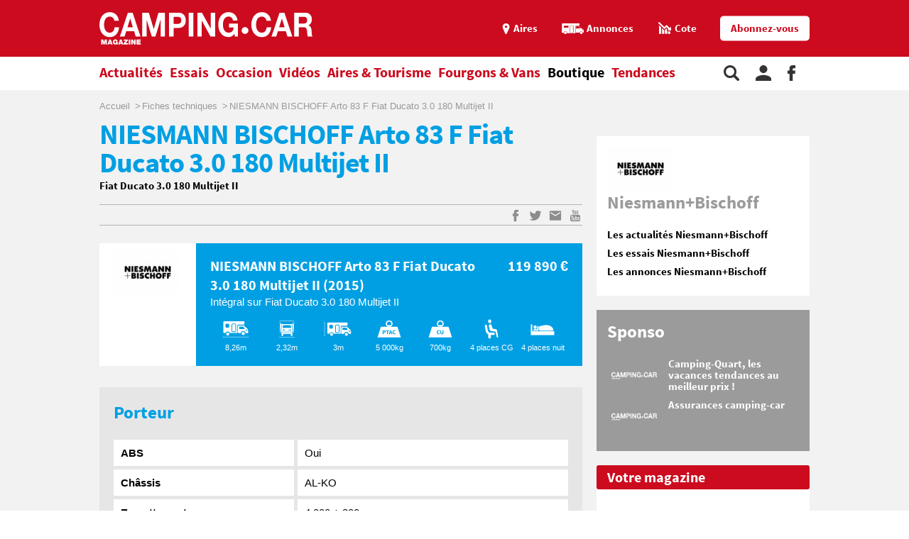

--- FILE ---
content_type: text/html;charset=UTF-8
request_url: https://www.camping-car.com/fiches-techniques/12256-niesmann-bischoff-arto-83-f-fiat-ducato-30-180-multijet-ii-2015
body_size: 9965
content:
<!doctype html><html lang="fr"><head prefix="og: http://ogp.me/ns# fb: http://ogp.me/ns/fb# article: http://ogp.me/ns/article# website: http://ogp.me/ns/website#"><meta charset="utf-8"><meta name="viewport" content="width=device-width, initial-scale=1.0, shrink-to-fit=no"><meta name="referrer" content="origin-when-crossorigin"><meta property="og:locale" content="fr_FR"><meta property="og:url" content="https://www.camping-car.com/fiches-techniques/12256-niesmann-bischoff-arto-83-f-fiat-ducato-30-180-multijet-ii-2015"><meta property="og:type" content="website"><meta property="og:site_name" content="Camping-car Magazine"><title>NIESMANN BISCHOFF Arto 83 F Fiat Ducato 3.0 180 Multijet II de 2015 | Camping-car Magazine</title><meta name="description" content="NIESMANN BISCHOFF Arto 83 F Fiat Ducato 3.0 180 Multijet II de 2015 Int&eacute;gral"><link rel="canonical" href="https://www.camping-car.com/fiches-techniques/12256-niesmann-bischoff-arto-83-f-fiat-ducato-30-180-multijet-ii-2015"><link rel="target_url" href="https://www.camping-car.com/fiches-techniques/12256-niesmann-bischoff-arto-83-f-fiat-ducato-30-180-multijet-ii-2015"><meta property="og:title" content="NIESMANN BISCHOFF Arto 83 F Fiat Ducato 3.0 180 Multijet II de 2015 | Camping-car Magazine"><meta property="og:description" content="NIESMANN BISCHOFF Arto 83 F Fiat Ducato 3.0 180 Multijet II de 2015 Int&eacute;gral"> <script type="application/ld+json">{ "@context": "http://schema.org",
          "@type": "Organization",
          "name": "Camping-Car Magazine",
          "url": "https://www.camping-car.com",
          "logo": "https://www.camping-car.com/img/logo-ccm-rouge.png",
          "potentialAction": {
            "@type": "SearchAction",
            "target": "https://www.camping-car.com/recherche?q={search_term_string}",
            "query-input": "required name=search_term_string"
          },
          "sameAs": [
                "https://www.facebook.com/campingcarmag",
                "https://plus.google.com/9223372036854775807",
                "https://www.youtube.com/user/campingcarmagazine"
            ]
        }</script> <link rel="icon" href="/img/favicon/favicon-16.png" sizes="16x16" type="image/png"><link rel="icon" href="/img/favicon/favicon-32.png" sizes="32x32" type="image/png"><link rel="icon" href="/img/favicon/favicon-48.png" sizes="48x48" type="image/png"><link rel="icon" href="/img/favicon/favicon-62.png" sizes="62x62" type="image/png"><link rel="icon" href="/img/favicon/favicon-192.png" sizes="192x192" type="image/png"><link rel="apple-touch-icon" href="/apple-touch-icon.png"><link rel="apple-touch-icon" href="/img/favicon/apple-touch-icon-57.png" sizes="57x57"><link rel="apple-touch-icon" href="/img/favicon/apple-touch-icon-72.png" sizes="72x72"><link rel="apple-touch-icon" href="/img/favicon/apple-touch-icon-76.png" sizes="76x76"><link rel="apple-touch-icon" href="/img/favicon/apple-touch-icon-114.png" sizes="114x114"><link rel="apple-touch-icon" href="/img/favicon/apple-touch-icon-120.png" sizes="120x120"><link rel="apple-touch-icon" href="/img/favicon/apple-touch-icon-144.png" sizes="144x144"><link rel="apple-touch-icon" href="/img/favicon/apple-touch-icon-152.png" sizes="152x152"><link rel="apple-touch-icon" href="/img/favicon/apple-touch-icon-180.png" sizes="180x180"><link rel="stylesheet" type="text/css" href="/css/ccm.css" media="all"><script src="/js/fundingchoices.js"></script><script src="/js/taboola-loader.js"></script> <script async='async' src='https://securepubads.g.doubleclick.net/tag/js/gpt.js'></script> <script>var googletag = googletag || {};
  googletag.cmd = googletag.cmd || [];</script> <script>googletag.cmd.push(function(){
        // tags
        googletag.pubads().setTargeting('page-id', '12256');
googletag.pubads().setTargeting('dossier', 'essais');
googletag.pubads().setTargeting('typecc', 'integral');
googletag.pubads().setTargeting('marque', 'niesmann-bischoff');

      
        //identification du referer
        var adReferrer = document.referrer;
        (adReferrer.indexOf("google")>0) ? dfpReferrer = 'google' : dfpReferrer = 'other';
        googletag.pubads().setTargeting('referer',dfpReferrer);

        //gestion dynamique des pages de test
        // var adTest = new URL(document.URL).searchParams.get("adtest");
        // googletag.pubads().setTargeting('adtest',adTest);

        // opts & declanchement
        googletag.pubads().enableSingleRequest();
        googletag.pubads().setCentering(true);
        googletag.pubads().collapseEmptyDivs(true);
        googletag.enableServices();
    })</script>  <script async src=https://www.googletagmanager.com/gtag/js?id=G-0B54XH4DMT></script> <script>window.dataLayer = window.dataLayer || [];

  function gtag(){dataLayer.push(arguments);}

  gtag('js', new Date());

 

  gtag('config', 'G-0B54XH4DMT');</script> <link rel="preload" href="https://www.camping-car.com/img/ph.png" as="image"><link rel="preload" href="https://www.camping-car.com/fonts/source-sans-pro-bold.woff2" as="font" type="font/woff2" crossorigin> <!--[if gt IE 9]><link rel="stylesheet" type="text/css" href="/css/ie-fix.css" media="all"> <![endif]--></head><body><div id="habillage"> <script>googletag.cmd.push(function() {
      
      googletag.defineSlot('/21684681148/Camping-Car/fichetech_article', [[1,1]], 'habillage').addService(googletag.pubads()).setCollapseEmptyDiv(true);
      googletag.display('habillage'); 
    });</script> </div><div id="ofp"> <script>googletag.cmd.push(function() {
      
      googletag.defineOutOfPageSlot('/21684681148/Camping-Car/fichetech_article', 'ofp').addService(googletag.pubads()).setCollapseEmptyDiv(true);
      googletag.display('ofp'); 
    });</script> </div><div id="ccm"><header class="ccm-header"><div id="access"> <a rel="nofollow" href="#nav">Aller au menu</a> <a rel="nofollow" href="#ccm" accesskey="s">Aller au contenu</a> <a rel="nofollow" href="#search" accesskey="4">Aller à la recherche</a></div><div class="top-header"><div class="wrap-ccm"><div class="logo" itemscope="" itemtype="http://schema.org/Organization"> <a href="/" itemprop="url" title="Camping-car magazine"> <svg width="300" height="60"> <use xlink:href="/svg/sprite.svg#svg-logo"></use> </svg> </a></div><div class="top-right"> <a title="Menu" class="bt-menu js-open-menu" id="showMenu"> <span>MENU</span> </a><div class="close-nav js-close-menu"> <svg width="25" height="25"> <use xlink:href="/svg/sprite.svg#svg-close"></use> </svg></div><div class="lk-top"> <a href="/aires" title="Les aires"> <span class="picto pic-gps"> <svg width="15" height="20"> <use xlink:href="/svg/sprite.svg#svg-gps"></use> </svg> </span> <span class="txt"> Aires </span> </a> <a href="/occasion/annonces" title="Les annonces"> <span class="picto pic-annonces"> <svg width="33" height="16"> <use xlink:href="/svg/sprite.svg#svg-campingcar"></use> </svg> </span> <span class="txt"> Annonces </span> </a> <a href="/occasion/cote" title="Les Cotes"> <span class="picto pic-cote"> <svg width="22" height="18"> <use xlink:href="/svg/sprite.svg#svg-cote"></use> </svg> </span> <span class="txt"> Cote </span> </a> <a href="https://boutique.edicamp.com/collections/abonnements" target="_blank" title="Abonnez-vous" class="bt-round white" style="color: #cc0b1e"> Abonnez-vous </a></div></div></div></div><nav class="ccm-nav"><div class="wrap-ccm"><div class="nav-left"><form action="/recherche" role="search" class="ccm-nav-search"><div class="wrap-ccm"> <input name="w" type="text" name="" class="search-field" placeholder="Rechercher"> <button type="submit"> <svg width="20" height="20"> <use xlink:href="/svg/sprite.svg#svg-search"></use> </svg> </button></div></form><ul class="items-menu"><li class="m-item"> <a href="/aires" title="Les aires" rel="nofollow"> <span class="picto pic-gps"> <svg width="15" height="20"> <use xlink:href="/svg/sprite.svg#svg-gps"></use> </svg> </span> <span class="item-list"> Aires </span> </a></li><li class="m-item"> <a href="/occasion/cote" title="Les Cotes" rel="nofollow"> <span class="picto pic-cote"> <svg width="22" height="18"> <use xlink:href="/svg/sprite.svg#svg-cote"></use> </svg> </span> <span class="item-list"> Cotes </span> </a></li><li class="m-item"> <a href="https://boutique.edicamp.com/collections/abonnements" target="_blank" title="Abonnez-vous" rel="nofollow"> <span class="item-list"> Abonnez-vous </span> </a></li><li class="js-nav-link "> <a href="https://www.camping-car.com/actualites" title="Actualités"> <span class="item-list" > Actualités </span> <span class="pic-mob-nav"> <svg width="12" height="12"> <use xlink:href="/svg/sprite.svg#svg-fleche-d"></use> </svg> </span> </a><div class="wrap-ss-nav"><div class="ss-nav"><ul><li > <a href="/actus-des-marques" title="Actus des marques"> Actus des marques </a></li><li > <a href="/equipements-et-accessoires" title="Équipements et accessoires"> Équipements et accessoires </a></li><li > <a href="/actus-des-aires" title="Actus des aires"> Actus des aires </a></li><li > <a href="/agenda-des-pro" title="Agenda des Pro"> Agenda des Pro </a></li><li > <a href="/reglementation" title="Réglementation"> Réglementation </a></li><li > <a href="/carnet-dadresses" title="Carnet d&#039;adresses"> Carnet d&#039;adresses </a></li><li > <a href="/nos-actus" title="Nos actus"> Nos actus </a></li></ul></div></div></li><li class="js-nav-link "> <a href="https://www.camping-car.com/essais" title="Essais"> <span class="item-list" > Essais </span> <span class="pic-mob-nav"> <svg width="12" height="12"> <use xlink:href="/svg/sprite.svg#svg-fleche-d"></use> </svg> </span> </a><div class="wrap-ss-nav"><div class="ss-nav"><ul><li > <a href="/tous-les-essais" title="Tous les essais"> Tous les essais </a></li><li > <a href="/fiches-techniques/search" title="Fiches techniques"> Fiches techniques </a></li><li > <a href="/guide-dachat" title="Guide d&#039;achat"> Guide d&#039;achat </a></li></ul></div></div></li><li class="js-nav-link "> <a href="https://www.camping-car.com/occasion" title="Occasion"> <span class="item-list" > Occasion </span> <span class="pic-mob-nav"> <svg width="12" height="12"> <use xlink:href="/svg/sprite.svg#svg-fleche-d"></use> </svg> </span> </a><div class="wrap-ss-nav"><div class="ss-nav"><ul><li > <a href="/occasion/annonces" title="Annonces"> Annonces </a></li><li > <a href="/occasion/cote" title="Cotes officielles"> Cotes officielles </a></li><li > <a href="/bien-acheter" title="Bien acheter"> Bien acheter </a></li><li > <a href="/occasion/annuaire-des-professionnels" title="Annuaire des professionnels"> Annuaire des professionnels </a></li></ul></div></div></li><li class="js-nav-link "> <a href="https://www.camping-car.com/videos" title="Vidéos"> <span class="item-list" > Vidéos </span> <span class="pic-mob-nav"> <svg width="12" height="12"> <use xlink:href="/svg/sprite.svg#svg-fleche-d"></use> </svg> </span> </a><div class="wrap-ss-nav"><div class="ss-nav"><ul><li > <a href="/video-actualites" title="Vidéos actualités"> Vidéos actualités </a></li><li > <a href="/video-essais" title="Vidéos essais"> Vidéos essais </a></li><li > <a href="/video-tourisme" title="Vidéos tourisme"> Vidéos tourisme </a></li></ul></div></div></li><li class="js-nav-link "> <a href="https://www.camping-car.com/tourisme" title="Aires &amp; Tourisme"> <span class="item-list" > Aires &amp; Tourisme </span> <span class="pic-mob-nav"> <svg width="12" height="12"> <use xlink:href="/svg/sprite.svg#svg-fleche-d"></use> </svg> </span> </a><div class="wrap-ss-nav"><div class="ss-nav"><ul><li > <a href="https://www.camping-car.com/aires" title="Aires de services"> Aires de services </a></li><li > <a href="/balades-et-voyages" title="Balades et voyages"> Balades et voyages </a></li><li > <a href="/agenda-des-regions" title="Agenda des régions"> Agenda des régions </a></li><li > <a href="/fete-europeenne-du-camping-car" title="Fête Européenne du Camping-Car"> Fête Européenne du Camping-Car </a></li><li > <a href="/tourisme/itineraires" title="Itinéraires"> Itinéraires </a></li></ul></div></div></li><li class="js-nav-link "> <a href="https://www.camping-car.com/type/fourgon" title="Fourgons &amp; Vans"> <span class="item-list" > Fourgons &amp; Vans </span> </a></li><li class="js-nav-link "> <a href="https://www.camping-car.com/magazine.php" title="Boutique"> <span class="item-list" style="color: black"> Boutique </span> </a></li><li class="js-nav-link "> <a href="https://www.camping-car.com/tendances" title="Tendances"> <span class="item-list" > Tendances </span> </a></li></ul></div><aside class="nav-right"> <a rel="nofollow" class="item-service js-search" title="Rechercher sur le site"> <svg width="22" height="22"> <use xlink:href="/svg/sprite.svg#svg-search"></use> </svg> </a> <a href="/espace-membres" class="item-service js-login" rel="nofollow" title="Espace membres"> <svg width="22" height="22"> <use xlink:href="/svg/sprite.svg#svg-user"></use> </svg> </a> <a href="https://www.facebook.com/campingcarmag" class="item-service" target="_blank" rel="nofollow" title="Suivez-nous sur Facebook"> <svg width="11" height="22"> <use xlink:href="/svg/sprite.svg#svg-fb"></use> </svg> </a></aside></div></nav><div class="ccm-top-login"><div class="wrap-ccm"><form method="post" action="/espace-membres/connexion" class="ccm-login-header"> <input type="hidden" name="return_path" value="/fiches-techniques/12256-niesmann-bischoff-arto-83-f-fiat-ducato-30-180-multijet-ii-2015"><fieldset> <span class="label"> Déjà membre ? </span> <input type="email" required name="login" placeholder="email"> <input type="password" required name="password" placeholder="Mot de passe"> <button type="submit" id="bt-submit-login" class="bt-round red t-white"> <svg width="10" height="20"> <use xlink:href="/svg/sprite.svg#svg-fleche-d"></use> </svg> </button> <a href="/espace-membres/mdp-oubli?return=%2Ffiches-techniques%2F12256-niesmann-bischoff-arto-83-f-fiat-ducato-30-180-multijet-ii-2015" rel="nofollow" title="Mot de passe oublié" class="lk-forgot"> Mot de passe oublié </a></fieldset></form><div class="new-account"> <span class="label">Pas encore membre ?</span> <a href="/espace-membres/inscription" rel="nofollow" title="Créer un compte" class="bt-round red t-white"> Créer un compte </a></div></div></div><div class="ccm-top-logged"><div class="wrap-ccm"><div class="left-log"> <span class="member-name">Bonjour <strong></strong></span></div><div class="right-log"><ul><li><a href="/espace-membres">Mon compte</a></li><li><a href="/espace-membres/mes-itineraires">Mes itinéraires</a></li><li><a href="/espace-membres/edition">Gérer mes informations</a></li><li><a href="/espace-membres/deconnexion">Déconnexion</a></li></ul></div></div></div></header><div class="ccm-promo megaban"><div id="banner1"> <script>googletag.cmd.push(function() {
      var banner_mapping = googletag.sizeMapping().addSize([0,0], [[320,50],[320,150]]).addSize([1024,600], [[1000,200],[1000,90],[728,90]]).addSize([1023,599], [[728,90],[320,50],[320,150]]).addSize([800,480], [[728,90],[320,50],[320,150]]).build();
      googletag.defineSlot('/21684681148/Camping-Car/fichetech_article', [[1000,200],[320,150],[1000,90],[728,90],[320,50]], 'banner1').defineSizeMapping(banner_mapping).addService(googletag.pubads()).setTargeting('pos', 'atf').setCollapseEmptyDiv(true);
      googletag.display('banner1'); 
    });</script> </div></div><main class="wrap-ccm page-article ccm-tech"><div class="breadcrumbs" aria-label="breadcrumb"><ol itemscope itemtype="http://schema.org/BreadcrumbList"><li itemprop="itemListElement" itemscope="" itemtype="https://schema.org/ListItem"> <a itemprop="item" href="/" title="Accueil"> <span itemprop="name">Accueil</span><meta itemprop="position" content="1"> </a></li><li itemprop="itemListElement" itemscope="" itemtype="https://schema.org/ListItem"> <a itemprop="item" href="/fiches-techniques/search" title="Fiches techniques"> <span itemprop="name">Fiches techniques</span><meta itemprop="position" content="2"> </a></li><li itemprop="itemListElement" itemscope="" itemtype="https://schema.org/ListItem"> <span itemprop="name">NIESMANN BISCHOFF Arto 83 F Fiat Ducato 3.0 180 Multijet II</span><meta itemprop="position" content="3"></li></ol></div><div class="content-col"><article class="article-ccm univ-blue-light"><header class="head-art"><h1 itemprop="name headline" class="title-art"> NIESMANN BISCHOFF Arto 83 F Fiat Ducato 3.0 180 Multijet II</h1><p class="under-title">Fiat Ducato 3.0 180 Multijet II</p></header><div class="content-art"><aside class="aside-art"><div class="social-bt"> <a href="https://www.facebook.com/sharer.php?u=https%3A%2F%2Fwww.camping-car.com%2Ffiches-techniques%2F12256-niesmann-bischoff-arto-83-f-fiat-ducato-30-180-multijet-ii-2015&t=NIESMANN+BISCHOFF+Arto+83+F+Fiat+Ducato+3.0+180+Multijet+II" onclick="window.open(this.href, '', 'menubar=no,toolbar=no,resizable=yes,scrollbars=yes,height=600,width=600');return false;" title="Partagez sur Facebook : NIESMANN BISCHOFF Arto 83 F Fiat Ducato 3.0 180 Multijet II" rel="nofollow" class="fb"> <span> <svg width="9" height="17"> <use xlink:href="/svg/sprite.svg#svg-fb"></use> </svg> </span> </a> <a href="https://twitter.com/share?url=https%3A%2F%2Fwww.camping-car.com%2Ffiches-techniques%2F12256-niesmann-bischoff-arto-83-f-fiat-ducato-30-180-multijet-ii-2015&via=campingcarmag&text=NIESMANN+BISCHOFF+Arto+83+F+Fiat+Ducato+3.0+180+Multijet+II" onclick="window.open(this.href, '', 'menubar=no,toolbar=no,resizable=yes,scrollbars=yes,height=600,width=600');return false;" title="Partagez sur Twitter : NIESMANN BISCHOFF Arto 83 F Fiat Ducato 3.0 180 Multijet II" rel="nofollow" class="tw"> <span> <svg width="17" height="17"> <use xlink:href="/svg/sprite.svg#svg-tw"></use> </svg> </span> </a> <a href="mailto:?subject=Camping-Car Magazine : NIESMANN+BISCHOFF+Arto+83+F+Fiat+Ducato+3.0+180+Multijet+II&body=Cet article de Camping-Car Magazine vous a été recommandé : https%3A%2F%2Fwww.camping-car.com%2Ffiches-techniques%2F12256-niesmann-bischoff-arto-83-f-fiat-ducato-30-180-multijet-ii-2015" title="Envoyez cet article par email" class="email"> <span> <svg width="17" height="17"> <use xlink:href="/svg/sprite.svg#svg-email"></use> </svg> </span> </a> <a href="https://www.youtube.com/user/campingcarmagazine/featured?disable_polymer=1" title="Voir la chaine Youtube" rel="nofollow" class="youtube"> <span> <svg width="17" height="17"> <use xlink:href="/svg/sprite.svg#svg-youtube"></use> </svg> </span> </a></div></aside><section class="fiche-ccar"><div class="plan"> <img src="/logos/brand/niesmann-bischoff.jpg" alt="Niesmann+Bischoff"/></div><div class="caract"><div class="top-caract"> <span class="title"> NIESMANN BISCHOFF Arto 83 F Fiat Ducato 3.0 180 Multijet II (2015) </span> <span class="desc"> Intégral sur Fiat Ducato 3.0 180 Multijet II </span> <span class="price"> 119 890 € </span></div><div class="bottom-caract"><ul><li> <span class="pic"> <svg width="40" height="24"> <use xlink:href="/svg/sprite.svg#svg-longueur"></use> </svg> </span> <span class="txt">8,26m</span></li><li> <span class="pic"> <svg width="40" height="25"> <use xlink:href="/svg/sprite.svg#svg-largeur"></use> </svg> </span> <span class="txt">2,32m</span></li><li> <span class="pic"> <svg width="40" height="20"> <use xlink:href="/svg/sprite.svg#svg-hauteur"></use> </svg> </span> <span class="txt">3m</span></li><li> <span class="pic"> <svg width="40" height="25"> <use xlink:href="/svg/sprite.svg#svg-ptac"></use> </svg> </span> <span class="txt">5 000kg</span></li><li> <span class="pic"> <svg width="40" height="25"> <use xlink:href="/svg/sprite.svg#svg-poids-cu"></use> </svg> </span> <span class="txt">700kg</span></li><li> <span class="pic"> <svg width="20" height="30"> <use xlink:href="/svg/sprite.svg#svg-places"></use> </svg> </span> <span class="txt"> 4 places CG </span></li><li> <span class="pic"> <svg width="40" height="18"> <use xlink:href="/svg/sprite.svg#svg-couchages"></use> </svg> </span> <span class="txt">4 places nuit </span></li></ul></div></div></section><section class="art-fiche-tech"><h3 class="title-sect-inline t-blue">Porteur</h3><table class="tab-tech"><tbody><tr><th>ABS</th><td>Oui</td></tr><tr><th>Châssis</th><td>AL-KO</td></tr><tr><th>Empattement</th><td>4 000 + 800</td></tr><tr><th>Chauffage</th><td>Central Alde</td></tr><tr><th>Climatisation Cabine</th><td>Oui</td></tr><tr><th>Airbag conducteur</th><td>-</td></tr><tr><th>Chauffage Route</th><td>Oui</td></tr></tbody></table><h3 class="title-sect-inline t-blue">Caracteristiques</h3><table class="tab-tech"><tbody><tr><th>Poids lourd</th><td>Oui</td></tr><tr><th>Rehausse fixe</th><td>Non</td></tr><tr><th>Galerie de toit</th><td>Non</td></tr><tr><th>Cabinet de toilette séparé</th><td>Oui</td></tr><tr><th>Toit levable</th><td>Non</td></tr><tr><th>220 V</th><td>Oui</td></tr></tbody></table><h3 class="title-sect-inline t-blue">Service</h3><table class="tab-tech"><tbody><tr><th>Réfrigérateur</th><td>190</td></tr><tr><th>Douche séparée</th><td>Oui</td></tr><tr><th>Eau Potable (litres)</th><td>200</td></tr><tr><th>Eaux usées (litres)</th><td>150</td></tr><tr><th>Chauffage Calories</th><td>3 020</td></tr><tr><th>Boitier séparé</th><td>Oui</td></tr></tbody></table></section><aside class="tags"> <a href="/type/integral" title="Intégral"> Intégral </a> <a href="/marque/niesmann-bischoff" title="Niesmann+Bischoff"> Niesmann+Bischoff </a></aside><aside class="aside-art"><div class="social-bt"> <a href="https://www.facebook.com/sharer.php?u=https%3A%2F%2Fwww.camping-car.com%2Ffiches-techniques%2F12256-niesmann-bischoff-arto-83-f-fiat-ducato-30-180-multijet-ii-2015&t=NIESMANN+BISCHOFF+Arto+83+F+Fiat+Ducato+3.0+180+Multijet+II" onclick="window.open(this.href, '', 'menubar=no,toolbar=no,resizable=yes,scrollbars=yes,height=600,width=600');return false;" title="Partagez sur Facebook : NIESMANN BISCHOFF Arto 83 F Fiat Ducato 3.0 180 Multijet II" rel="nofollow" class="fb"> <span> <svg width="9" height="17"> <use xlink:href="/svg/sprite.svg#svg-fb"></use> </svg> </span> </a> <a href="https://twitter.com/share?url=https%3A%2F%2Fwww.camping-car.com%2Ffiches-techniques%2F12256-niesmann-bischoff-arto-83-f-fiat-ducato-30-180-multijet-ii-2015&via=campingcarmag&text=NIESMANN+BISCHOFF+Arto+83+F+Fiat+Ducato+3.0+180+Multijet+II" onclick="window.open(this.href, '', 'menubar=no,toolbar=no,resizable=yes,scrollbars=yes,height=600,width=600');return false;" title="Partagez sur Twitter : NIESMANN BISCHOFF Arto 83 F Fiat Ducato 3.0 180 Multijet II" rel="nofollow" class="tw"> <span> <svg width="17" height="17"> <use xlink:href="/svg/sprite.svg#svg-tw"></use> </svg> </span> </a> <a href="mailto:?subject=Camping-Car Magazine : NIESMANN+BISCHOFF+Arto+83+F+Fiat+Ducato+3.0+180+Multijet+II&body=Cet article de Camping-Car Magazine vous a été recommandé : https%3A%2F%2Fwww.camping-car.com%2Ffiches-techniques%2F12256-niesmann-bischoff-arto-83-f-fiat-ducato-30-180-multijet-ii-2015" title="Envoyez cet article par email" class="email"> <span> <svg width="17" height="17"> <use xlink:href="/svg/sprite.svg#svg-email"></use> </svg> </span> </a> <a href="https://www.youtube.com/user/campingcarmagazine/featured?disable_polymer=1" title="Voir la chaine Youtube" rel="nofollow" class="youtube"> <span> <svg width="17" height="17"> <use xlink:href="/svg/sprite.svg#svg-youtube"></use> </svg> </span> </a></div></aside></article><div class="bottom-art"><div class="univ-blue-light"><h2 class="title-sect"> Nous vous recommandons</h2></div><section class="type-one univ-red"><h3 class="title-sect-inline t-red"> Actualités</h3><div class="bloc-arts three-arts"><article class="small-art "> <a href="/reglementation/31149-suisse-et-autriche-ne-pas-oublier-les-vignettes-autoroutieres-2026" title="Suisse et Autriche : ne pas oublier les vignettes autoroutières 2026"><figure class="visu-art is-landscape" itemprop="image"> <picture class="js-lazyload"> <source srcset="/asset/cms/414x259/205516/config/155287/web-vignette.jpg" media="(max-width:414px)"> <source srcset="/asset/cms/414x259/205516/config/155287/web-vignette.jpg" media="(max-width:1023px)"> <img src="/img/ph.png" data-original="/asset/cms/238x128/205516/config/155287/web-vignette.jpg" alt="" width="414" height="128"> </picture></figure><div class="content-bloc-art"><h4 class="title-art"> Suisse et Autriche : ne pas oublier les vignettes autoroutières 2026</h4><div class="desc"> Si vous prévoyez de traverser les Alpes ou de séjourner chez nos voisins helvètes et autrichiens cette ... <span class="date-pub"> Publié le 22/01/2026 </span></div></div> </a></article><article class="small-art "> <a href="/actus-des-aires/31143-nouvelle-aire-de-camping-car-a-lignieres-18-24-emplacements-geres-par-camping-car-park" title="Nouvelle aire de camping-car à Lignières (18) : 24 emplacements gérés par Camping-Car Park"><figure class="visu-art is-landscape" itemprop="image"> <picture class="js-lazyload"> <source srcset="/asset/cms/414x259/205498/config/155269/lignieres-04-2009-1.jpg" media="(max-width:414px)"> <source srcset="/asset/cms/414x259/205498/config/155269/lignieres-04-2009-1.jpg" media="(max-width:1023px)"> <img src="/img/ph.png" data-original="/asset/cms/238x128/205498/config/155269/lignieres-04-2009-1.jpg" alt="" width="414" height="128"> </picture></figure><div class="content-bloc-art"><h4 class="title-art"> Nouvelle aire de camping-car à Lignières (18) : 24 emplacements gérés par Camping-Car Park</h4><div class="desc"> Une nouvelle aire de camping-car a ouvert à Lignières, dans le Cher, entre Châteauroux et ... <span class="date-pub"> Publié le 22/01/2026 </span></div></div> </a></article><article class="small-art "> <a href="/equipements-et-accessoires/31153-vredestein-comtrac-2-le-nouveau-pneu-ete-qui-veut-faire-durer-vos-voyages-en-fourgon-amenage" title="Vredestein Comtrac 2+ : le nouveau pneu été qui veut faire durer vos voyages en fourgon aménagé"><figure class="visu-art is-landscape" itemprop="image"> <picture class="js-lazyload"> <source srcset="/asset/cms/414x259/205544/config/155309/ouv-pneu.jpg" media="(max-width:414px)"> <source srcset="/asset/cms/414x259/205544/config/155309/ouv-pneu.jpg" media="(max-width:1023px)"> <img src="/img/ph.png" data-original="/asset/cms/238x128/205544/config/155309/ouv-pneu.jpg" alt="" width="414" height="128"> </picture></figure><div class="content-bloc-art"><h4 class="title-art"> Vredestein Comtrac 2+ : le nouveau pneu été qui veut faire durer vos voyages en fourgon aménagé</h4><div class="desc"> Apollo Tyres vient de lever le voile sur le successeur de l’un des pneus les plus appréciés des possesseurs ... <span class="date-pub"> Publié le 21/01/2026 </span></div></div> </a></article></div></section><section class="type-one univ-blue-light"><div class="bloc-reco"><h3 class="title-sect-inline t-blue"> Essais</h3><div class="bloc-arts three-arts"><article class="small-art"> <a href="/tous-les-essais/31122-essai-font-vendome-duo-van-garage-le-fourgon-sportif-a-maxi-soute-sur-fiat-ducato" title="Essai Font Vendôme Duo Van Garage : le fourgon sportif à maxi-soute sur Fiat Ducato"><figure class="visu-art is-landscape" itemprop="image"> <picture class="js-lazyload"> <source srcset="/asset/cms/414x259/205358/config/155131/font-vendome-dvn-lp-42.jpg" media="(max-width:414px)"> <source srcset="/asset/cms/414x259/205358/config/155131/font-vendome-dvn-lp-42.jpg" media="(max-width:1023px)"> <img src="/img/ph.png" data-original="/asset/cms/320x245/205358/config/155131/font-vendome-dvn-lp-42.jpg" alt="" width="414" height="245"> </picture></figure><div class="content-bloc-art"><h4 class="title-art"> Essai Font Vendôme Duo Van Garage : le fourgon sportif à maxi-soute sur Fiat Ducato</h4><div class="desc"> Avec le Duo Van Garage, Font Vendôme signe son premier fourgon à grande soute. Il intègre une implantation ...</div><div class="date-pub"> Publié le 21/01/2026</div></div> </a></article><article class="small-art"> <a href="/tous-les-essais/31115-essai-du-camping-car-crosstrail-mercedes-4x4-ledition-speciale-baroudeuse-inspiree-du-venture-s" title="Essai du camping-car CrossTrail Mercedes 4x4 : l’édition spéciale baroudeuse inspirée du Venture S"><figure class="visu-art is-landscape" itemprop="image"> <picture class="js-lazyload"> <source srcset="/asset/cms/414x259/205313/config/155087/hymer-ml-t-580-crosstrail-2026-sardinien-4-print.jpg" media="(max-width:414px)"> <source srcset="/asset/cms/414x259/205313/config/155087/hymer-ml-t-580-crosstrail-2026-sardinien-4-print.jpg" media="(max-width:1023px)"> <img src="/img/ph.png" data-original="/asset/cms/320x245/205313/config/155087/hymer-ml-t-580-crosstrail-2026-sardinien-4-print.jpg" alt="" width="414" height="245"> </picture></figure><div class="content-bloc-art"><h4 class="title-art"> Essai du camping-car CrossTrail Mercedes 4x4 : l’édition spéciale baroudeuse inspirée du Venture S</h4><div class="desc"> Edition spéciale au look aventurier affirmé, le CrossTrail sur base Mercedes Sprinter 4x4 ne laisse pas ...</div><div class="date-pub"> Publié le 04/01/2026</div></div> </a></article><article class="small-art"> <a href="/tous-les-essais/31067-rapido-v62-le-fourgon-anniversaire-qui-defie-les-profiles-compacts" title="Rapido V62 : le fourgon anniversaire qui défie les profilés compacts"><figure class="visu-art is-landscape" itemprop="image"> <picture class="js-lazyload"> <source srcset="/asset/cms/414x259/204975/config/154766/em1-3272.jpg" media="(max-width:414px)"> <source srcset="/asset/cms/414x259/204975/config/154766/em1-3272.jpg" media="(max-width:1023px)"> <img src="/img/ph.png" data-original="/asset/cms/320x245/204975/config/154766/em1-3272.jpg" alt="" width="414" height="245"> </picture></figure><div class="content-bloc-art"><h4 class="title-art"> Rapido V62 : le fourgon anniversaire qui défie les profilés compacts</h4><div class="desc"> Le Rapido V62 signe un retour remarqué en série limitée 65e anniversaire. Avec son implantation inspirée ...</div><div class="date-pub"> Publié le 23/12/2025</div></div> </a></article></div></div></section><section class="type-one univ-yellow"><div class="bloc-reco"><h3 class="title-sect-inline t-yellow"> Annonces</h3><div class="js-slider mini-slide slider line-three"><div class="wrap-slide"><ul class="content-slider"><li class="annonce-art"> <a href="/occasion/annonces/detail/slg260126496-camping-car-giottiline-cx60" title="Camping-car GIOTTILINE CX60"><figure class="visu-art" itemprop="image"> <picture> <img alt="Camping-car GIOTTILINE CX60" src="https://media.idylcar.fr/vehicles/SLG-2601-26496/7eb97836-3e84-449e-b4da-c4a0b17f225f-PHOTO POUR PO - 2026-01-08T093126.661.jpg"> </picture></figure><div class="content-bloc-art"><h4 class="title-art"> Camping-car GIOTTILINE CX60</h4><div class="desc"> 65 450 €</div> <span class="date-pub"> 2026 </span></div> </a></li><li class="annonce-art"> <a href="/occasion/annonces/detail/cle241119018-camping-car-carado-t-449-edition-24" title="Camping-car CARADO t 449 edition 24"><figure class="visu-art" itemprop="image"> <picture> <img alt="Camping-car CARADO t 449 edition 24" src="https://media.idylcar.fr/vehicles/CLE-2411-19018/e070373d-9e2b-4e3b-8ecb-80428e1353f7-DSC04493.JPG"> </picture></figure><div class="content-bloc-art"><h4 class="title-art"> Camping-car CARADO t 449 edition 24</h4><div class="desc"> 59 900 €</div> <span class="date-pub"> 2024 </span></div> </a></li><li class="annonce-art"> <a href="/occasion/annonces/detail/ang250321183-camping-car-pilote-expression-p-720-fc" title="Camping-car PILOTE EXPRESSION P 720 FC"><figure class="visu-art" itemprop="image"> <picture> <img alt="Camping-car PILOTE EXPRESSION P 720 FC" src="https://media.idylcar.fr/vehicles/ANG-2503-21183/angers_549_campingcar_d_5491.jpg"> </picture></figure><div class="content-bloc-art"><h4 class="title-art"> Camping-car PILOTE EXPRESSION P 720 FC</h4><div class="desc"> 72 990 €</div> <span class="date-pub"> 2025 </span></div> </a></li><li class="annonce-art"> <a href="/occasion/annonces/detail/evr251025092-camping-car-roller-team-kronos-291-tl-go" title="Camping-car ROLLER TEAM Kronos 291 TL GO"><figure class="visu-art" itemprop="image"> <picture> <img alt="Camping-car ROLLER TEAM Kronos 291 TL GO" src="https://media.idylcar.fr/vehicles/EVR-2510-25092/1.jpg"> </picture></figure><div class="content-bloc-art"><h4 class="title-art"> Camping-car ROLLER TEAM Kronos 291 TL GO</h4><div class="desc"> 61 990 €</div> <span class="date-pub"> 2023 - 9 000&nbsp;km </span></div> </a></li><li class="annonce-art"> <a href="/occasion/annonces/detail/cle251125376-camping-car-laika-kosmo-l-409" title="Camping-car LAIKA KOSMO L 409"><figure class="visu-art" itemprop="image"> <picture> <img alt="Camping-car LAIKA KOSMO L 409" src="https://media.idylcar.fr/vehicles/CLE-2511-25376/0405751f-38b9-4321-b8cb-e8d8b814facd-DSC06700.JPG"> </picture></figure><div class="content-bloc-art"><h4 class="title-art"> Camping-car LAIKA KOSMO L 409</h4><div class="desc"> 82 500 €</div> <span class="date-pub"> 2025 </span></div> </a></li><li class="annonce-art"> <a href="/occasion/annonces/detail/evr251025085-camping-car-roller-team-zefiro-267-mh" title="Camping-car ROLLER TEAM Zefiro 267 MH"><figure class="visu-art" itemprop="image"> <picture> <img alt="Camping-car ROLLER TEAM Zefiro 267 MH" src="https://media.idylcar.fr/vehicles/EVR-2510-25085/1.jpg"> </picture></figure><div class="content-bloc-art"><h4 class="title-art"> Camping-car ROLLER TEAM Zefiro 267 MH</h4><div class="desc"> 89 331 €</div> <span class="date-pub"> 2026 </span></div> </a></li><li class="annonce-art"> <a href="/occasion/annonces/detail/noy251125947-camping-car-roller-team-kronos-selekt-274-tl" title="Camping-car ROLLER TEAM KRONOS SELEKT 274 TL"><figure class="visu-art" itemprop="image"> <picture> <img alt="Camping-car ROLLER TEAM KRONOS SELEKT 274 TL" src="https://media.idylcar.fr/vehicles/NOY-2511-25947/leb2_1355_campingcar_d_20251126_104226.jpg"> </picture></figure><div class="content-bloc-art"><h4 class="title-art"> Camping-car ROLLER TEAM KRONOS SELEKT 274 TL</h4><div class="desc"> 67 990 €</div> <span class="date-pub"> 2026 - 10&nbsp;km </span></div> </a></li><li class="annonce-art"> <a href="/occasion/annonces/detail/rns260126558-camping-car-itineo-cosy-sb-700" title="Camping-car ITINEO COSY SB 700"><figure class="visu-art" itemprop="image"> <picture> <img alt="Camping-car ITINEO COSY SB 700" src="https://media.idylcar.fr/vehicles/RNS-2601-26558/van_398_campingcar_d_IMG_3276.JPG"> </picture></figure><div class="content-bloc-art"><h4 class="title-art"> Camping-car ITINEO COSY SB 700</h4><div class="desc"> 53 990 €</div> <span class="date-pub"> 2021 - 30 400&nbsp;km </span></div> </a></li><li class="annonce-art"> <a href="/occasion/annonces/detail/ppg260126499-camping-car-carado-v339" title="Camping-car CARADO V339"><figure class="visu-art" itemprop="image"> <picture> <img alt="Camping-car CARADO V339" src="https://media.idylcar.fr/vehicles/PPG-2601-26499/87d62e14-b426-43b8-996e-491dd81a467b-IMG_20251211_162619.jpg"> </picture></figure><div class="content-bloc-art"><h4 class="title-art"> Camping-car CARADO V339</h4><div class="desc"> 62 055 €</div> <span class="date-pub"> 2026 </span></div> </a></li><li class="annonce-art"> <a href="/occasion/annonces/detail/cle251226272-camping-car-carado-v-347-pro" title="Camping-car CARADO V 347 PRO +"><figure class="visu-art" itemprop="image"> <picture> <img alt="Camping-car CARADO V 347 PRO +" src="https://media.idylcar.fr/vehicles/CLE-2512-26272/b79ca682-91a8-472b-a5de-706cd7e4d99e-DSC06873.JPG"> </picture></figure><div class="content-bloc-art"><h4 class="title-art"> Camping-car CARADO V 347 PRO +</h4><div class="desc"> 63 645 €</div> <span class="date-pub"> 2026 </span></div> </a></li><li class="annonce-art"> <a href="/occasion/annonces/detail/ren260126583-camping-car-challenger-387" title="Camping-car CHALLENGER 387"><figure class="visu-art" itemprop="image"> <picture> <img alt="Camping-car CHALLENGER 387" src="https://media.idylcar.fr/vehicles/REN-2601-26583/fd62cfb6-ae18-450f-8dc3-697c94e0f71c-challenger387.png"> </picture></figure><div class="content-bloc-art"><h4 class="title-art"> Camping-car CHALLENGER 387</h4><div class="desc"> 56 900 €</div> <span class="date-pub"> 2020 - 23 200&nbsp;km </span></div> </a></li><li class="annonce-art"> <a href="/occasion/annonces/detail/bre251125929-camping-car-sunlight-t-66-s-adventure" title="Camping-car SUNLIGHT T 66 S ADVENTURE"><figure class="visu-art" itemprop="image"> <picture> <img alt="Camping-car SUNLIGHT T 66 S ADVENTURE" src="https://media.idylcar.fr/vehicles/BRE-2511-25929/0ec621ed-cdb5-456c-a02f-03ec31d7f667-IMG_1693.jpeg"> </picture></figure><div class="content-bloc-art"><h4 class="title-art"> Camping-car SUNLIGHT T 66 S ADVENTURE</h4><div class="desc"> 70 210 €</div> <span class="date-pub"> 2026 </span></div> </a></li></ul><div class="nav-gal prev"> <span rel="prev"> <svg width="40" height="40"> <use xlink:href="/svg/sprite.svg#svg-fleche-g"></use> </svg> </span></div><div class="nav-gal next"> <span rel="next"> <svg width="40" height="40"> <use xlink:href="/svg/sprite.svg#svg-fleche-d"></use> </svg> </span></div></div></div></div></section></div><div class="bloc-reactions"><h3 class="title-sect blue t-white"> Vos commentaires</h3><div class="content-bloc"><div class="fb-comments" data-width="100%" data-numposts="8"></div></div></div></div><aside class="inside-col"><div class="ccm-promo"></div><div class="ccm-promo"><div id="pave_atf"> <script>googletag.cmd.push(function() {
      
      googletag.defineSlot('/21684681148/Camping-Car/fichetech_article', [[300,600],[300,250]], 'pave_atf').addService(googletag.pubads()).setTargeting('pos', 'atf').setCollapseEmptyDiv(true);
      googletag.display('pave_atf'); 
    });</script> </div></div><div class="ccm-promo"><div id="carre1"> <script>googletag.cmd.push(function() {
      
      googletag.defineSlot('/21684681148/Camping-Car/fichetech_article', [[300,250]], 'carre1').addService(googletag.pubads()).setTargeting('pos', '1').setCollapseEmptyDiv(true);
      googletag.display('carre1'); 
    });</script> </div></div><div class="bloc-col white cab-marque"><h4 class="title-sect-inline t-gray"> <a href="/marque/niesmann-bischoff"> <img src="/logos/brand/niesmann-bischoff.jpg" alt="Niesmann+Bischoff" class="logo-marque"> <span class="marque-name">Niesmann+Bischoff</span> </a></h4><div class="content-bloc"><ul><li><a href="/actus-des-marques/marque/niesmann-bischoff"> Les actualités Niesmann+Bischoff </a></li><li> <a href="/tous-les-essais/marque/niesmann-bischoff"> Les essais Niesmann+Bischoff </a></li><li> <a href="/occasion/annonces/niesmann-bischoff"> Les annonces Niesmann+Bischoff </a></li></ul></div></div><div class="ccm-promo"><div id="carre2"> <script>googletag.cmd.push(function() {
      
      googletag.defineSlot('/21684681148/Camping-Car/fichetech_article', [[300,250]], 'carre2').addService(googletag.pubads()).setTargeting('pos', '2').setCollapseEmptyDiv(true);
      googletag.display('carre2'); 
    });</script> </div></div><div class="bloc-col gray cab-sponso"><h3 class="title-sect-inline t-white"> Sponso</h3><div class="bloc-arts"><ul><li> <a href="http://pubads.g.doubleclick.net/gampad/clk?id=6412174468&iu=/21684681148/camping-car" title="Camping-Quart, les vacances tendances au meilleur prix !" target="_self"><figure class="visu-art is-landscape" itemprop="image"> <picture class="js-lazyload"> <source srcset="/asset/cms/414x259/202926/config/152809/camping-quart.jpg" media="(max-width:414px)"> <source srcset="/asset/cms/414x259/202926/config/152809/camping-quart.jpg" media="(max-width:1023px)"> <img src="/img/ph.png" data-original="/asset/cms/320x245/202926/config/152809/camping-quart.jpg" alt="" width="414" height="245"> </picture></figure><div class="content-bloc-art"><h3 class="title-art"> Camping-Quart, les vacances tendances au meilleur prix !</h3></div> </a></li><li> <a href="http://pubads.g.doubleclick.net/gampad/clk?id=5278358372&iu=/21684681148/camping-car" title="Assurances camping-car" target="_self"><figure class="visu-art is-landscape" itemprop="image"> <picture class="js-lazyload"> <source srcset="/asset/cms/414x259/150405/config/104027/image.jpg" media="(max-width:414px)"> <source srcset="/asset/cms/414x259/150405/config/104027/image.jpg" media="(max-width:1023px)"> <img src="/img/ph.png" data-original="/asset/cms/320x245/150405/config/104027/image.jpg" alt="" width="414" height="245"> </picture></figure><div class="content-bloc-art"><h3 class="title-art"> Assurances camping-car</h3></div> </a></li></ul></div></div><div class="bloc-magazine"><h3 class="title-inter red t-white"> Votre magazine</h3><div class="bloc-promo"> <a target="_blank" href="https://boutique.edicamp.com/collections/anciens-numeros" title="Camping-Car Magazine" class="desc-mag"> <img height="200" src="/covers/anciens-numeros.jpg" id="bloc-promo-col-ccm" alt="Camping-Car Magazine"> </a></div></div><div class="ccm-promo"><div id="pave_btf"> <script>googletag.cmd.push(function() {
      
      googletag.defineSlot('/21684681148/Camping-Car/fichetech_article', [[300,600],[300,250]], 'pave_btf').addService(googletag.pubads()).setTargeting('pos', 'btf').setCollapseEmptyDiv(true);
      googletag.display('pave_btf'); 
    });</script> </div></div><div class="bloc-promo"><div class="fb-page" data-href="https://www.facebook.com/campingcarmag" data-adapt-container-width="true" data-hide-cover="false" data-show-facepile="true"><blockquote cite="https://www.facebook.com/campingcarmag" class="fb-xfbml-parse-ignore"> <a href="https://www.facebook.com/campingcarmag">Facebook</a></blockquote></div></div></aside></main><footer class="ccm-footer"><div class="wrap-ccm"><div class="col"><p class="title-foot"> <strong>S'INFORMER</strong></p><ul><li> <a href="/actualites" title="Toutes les actualités camping-car"> Toutes les actualités camping-car </a></li><li> <a href="/essais" title="Tous nos essais camping-car"> Tous nos essais camping-car </a></li><li> <a href="/videos" title="Toutes les vidéos camping-car"> Toutes les vidéos camping-car </a></li><li> <a href="/tourisme" title="Tout le tourisme en camping-car"> Tout le tourisme en camping-car </a></li><li> <a href="/type/fourgon" title="Tout sur les fourgons aménagés"> Tout sur les fourgons aménagés </a></li></ul></div><div class="col"><p class="title-foot"> <strong>SERVICES</strong></p><ul><li> <a href="/aires" title="Rechercher une aire de services"> Rechercher une aire de services </a></li><li> <a href="/tourisme/itineraires" title="Créer votre itinéraire"> Créer votre itinéraire </a></li><li> <a href="/occasion/annonces" title="Acheter un camping-car"> Acheter un camping-car </a></li><li> <a href="/occasion/cote" title="Estimer la cote d'un camping-car"> Estimer la cote d'un camping-car </a></li><li> <a href="/fiches-techniques/search" title="Rechercher une fiche technique"> Rechercher une fiche technique </a></li><li> <a href="/occasion/annuaire-des-professionnels" title="Annuaire des professionnels du camping-car"> Annuaire des professionnels du camping-car </a></li></ul></div><div class="col"><p class="title-foot"> <a href="/magazine.php"><strong>CAMPING-CAR MAGAZINE</strong></a></p><ul><li> <a href="https://boutique.edicamp.com/collections/anciens-numeros" title="Numéro en kiosque et anciens numéros" target="_blank"> Numéro en kiosque et anciens numéros </a></li><li> <a href="https://boutique.edicamp.com/collections/abonnements" title="S'abonner à Camping-Car Magazine" target="_blank"> S'abonner à Camping-Car Magazine </a></li></ul><ul><li> <a href="/cgu.php" title="Conditions d'utilisation">Conditions d'utilisation</a></li><li> <a href="/mentions-legales.php" title="Mentions légales">Mentions légales</a></li></ul></div><div class="col"><p class="title-foot"><strong>LE RÉSEAU EDICAMP</strong></p><ul><li> <strong>Tourisme : </strong> <a href="//www.camping-car.com/" title="Camping-Car Magazine">Camping-Car Magazine</a>, <a href="https://www.campingfrance.com/" title="Camping France" target="_blank">Camping France</a>, <a href="http://www.les-plus-beaux-campings.com/" title="Les plus beaux campings" target="_blank">Les plus beaux campings</a>, <a href="http://www.campings-et-plages.com/" title="Campings &amp; Plages" target="_blank">Campings &amp; Plages</a></li><li> <strong>Professionnels : </strong> <a href="http://www.ot-campings.com/" title="L’Officiel des terrains de camping" target="_blank">L’Officiel des terrains de camping</a></li></ul></div><p>&nbsp;</p><p>&nbsp;</p><p class="copyright"> © EDICAMP 2022</p></div></footer></div> <script>(function (d, s, id) {
        var js, fjs = d.getElementsByTagName(s)[0];
        if (d.getElementById(id)) {
            return;
        }
        js = d.createElement(s);
        js.id = id;
        js.src = 'https://connect.facebook.net/fr_FR/sdk.js#xfbml=1&version=v2.10&appId=195956090948323';
        fjs.parentNode.insertBefore(js, fjs);
    }(document, 'script', 'facebook-jssdk'));</script> <script>window.beOpAsyncInit = function() {
        BeOpSDK.init({
            account: "608c142b6b203948f449af0d"
        });
        BeOpSDK.watch();
    };</script> <div class="modal" id="js-backdrop"></div> <script src="/js/js.bundle.js"></script><script async src="//www.instagram.com/embed.js"></script><script async src="//widget.beop.io/sdk.js"></script><script src="/js/taboola-launcher.js"></script><script src="/js/adrenalead.js"></script><script>(function(i,s,o,g,r,a,m){i['GoogleAnalyticsObject']=r;i[r]=i[r]||function(){
    (i[r].q=i[r].q||[]).push(arguments)},i[r].l=1*new Date();a=s.createElement(o),
    m=s.getElementsByTagName(o)[0];a.async=1;a.src=g;m.parentNode.insertBefore(a,m)
    })(window,document,'script','//www.google-analytics.com/analytics.js','ga');
    ga('create', 'UA-49904148-1', 'auto');
    	ga('set', 'contentGroup3', 'fichetech_detail_integral');
	ga('send', 'pageview');</script><script type='text/javascript'>var wamid='4714';
var typ='1';
var Wvar={};
(function(){
    var w = document.createElement("script");
    w.type = "text/javascript"; w.async = true;
    w.src = document.location.protocol + "//cstatic.weborama.fr/js/wam/customers/wamfactory_dpm.wildcard.min.js?rnd="+new Date().getTime();
    var body = document.getElementsByTagName('script')[0];
    body.parentNode.insertBefore(w,body);
})();</script><style type="text/css">.fc-consent-root .fc-cta-manage-options .fc-button-background {
        background-color: rgb(153, 160, 168) !important;
    }</style></body></html>

--- FILE ---
content_type: text/html; charset=utf-8
request_url: https://www.google.com/recaptcha/api2/aframe
body_size: 264
content:
<!DOCTYPE HTML><html><head><meta http-equiv="content-type" content="text/html; charset=UTF-8"></head><body><script nonce="dvGMsEBjwkrJs0tEfs1tlg">/** Anti-fraud and anti-abuse applications only. See google.com/recaptcha */ try{var clients={'sodar':'https://pagead2.googlesyndication.com/pagead/sodar?'};window.addEventListener("message",function(a){try{if(a.source===window.parent){var b=JSON.parse(a.data);var c=clients[b['id']];if(c){var d=document.createElement('img');d.src=c+b['params']+'&rc='+(localStorage.getItem("rc::a")?sessionStorage.getItem("rc::b"):"");window.document.body.appendChild(d);sessionStorage.setItem("rc::e",parseInt(sessionStorage.getItem("rc::e")||0)+1);localStorage.setItem("rc::h",'1769094712068');}}}catch(b){}});window.parent.postMessage("_grecaptcha_ready", "*");}catch(b){}</script></body></html>

--- FILE ---
content_type: application/javascript; charset=utf-8
request_url: https://fundingchoicesmessages.google.com/f/AGSKWxVshV163cDYbSFfUB8IgswkQttmhu6lhmEaiGcGjzZgCXKbmjepTS-L5xOLMiY3MoKYMEaD-SuT3Ylgp0iuZuqBIp7e3-uYxTm7sO4NzN9Eg_lXqP6IHAeG4o7AhqFJ6Sf2YnlxQE-eliPd0bXZuufVnvioS5C_CWk0-MwEfkyohupuZoV4-PV8icTr/__300x250px./adMarketplace./banners/adv_/ad_mobile.-ads-iframe.
body_size: -1287
content:
window['a5262ac9-86d6-4c4a-b85e-56caa045f837'] = true;